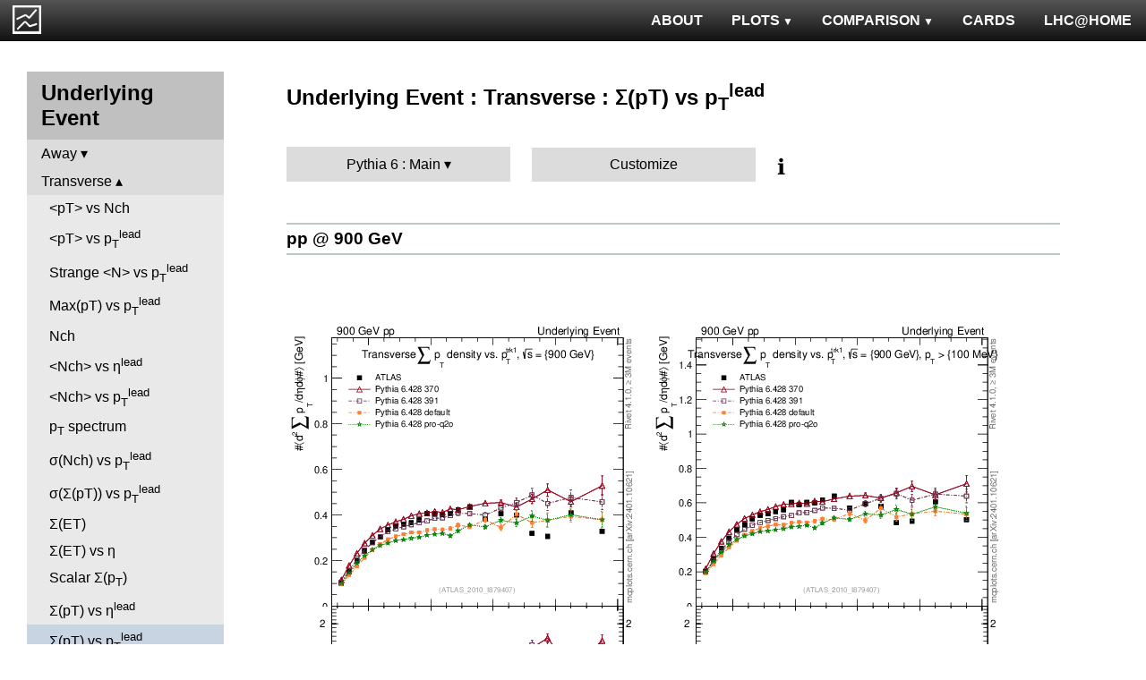

--- FILE ---
content_type: text/html; charset=UTF-8
request_url: http://mcplots-dev.cern.ch/?query=plots,ppppbar,ue,sumpt-vs-pt-trns,Pythia6.Main,sherpa~1.4.3--1madgraph5amc~2.4.3.atlas
body_size: 4638
content:
<!DOCTYPE html>
<html lang="en">

<head>
  <title>MCPLOTS</title>
  <link rel="shortcut icon" href="img/logo.png"/>
  <link rel="stylesheet" href="style.css">
  <script async src="mcplots.js"></script>
  <meta charset="utf-8">
  <meta name="viewport" content="width=device-width, initial-scale=1">
  <meta name="description" content="Online repository of distributions comparing High Energy Physics event generators to experimental data.">
</head>

<body>


<!-- Top navigation -->
<nav>
<ul>
  <li>
    <a href="https://lhcathome.web.cern.ch/projects/test4theory">LHC@HOME</a>
  </li>
  <li>
    <a href="?query=steering">CARDS</a>
  </li>
  <li class="dropdown">
    <a href="?query=allvalidations" class="dropbtn">COMPARISON<span class="triangle-down"> </span></a>
    <div class="dropdown-content">
      <a href="?query=validgen">Tunes</a>
      <a href="?query=valid">Generators</a>
    </div>
  </li>
  <li class="dropdown">
    <a href="?query=allplots,,,,Pythia6.Main,sherpa~1.4.3--1madgraph5amc~2.4.3.atlas" class="dropbtn">PLOTS<span class="triangle-down"> </span></a>
    <!-- <a href="?query=allplots" class="dropbtn">PLOTS</a>-->
    <div class="dropdown-content">
    <a href="?query=plots,,4l,,Pythia6.Main,sherpa~1.4.3--1madgraph5amc~2.4.3.atlas">4-lepton</a>
<a href="?query=plots,,bbbar,,Pythia6.Main,sherpa~1.4.3--1madgraph5amc~2.4.3.atlas">b<span style="text-decoration: overline">b</span></a>
<a href="?query=plots,,elastic,,Pythia6.Main,sherpa~1.4.3--1madgraph5amc~2.4.3.atlas">Elastic</a>
<a href="?query=plots,,heavyion-mb,,Pythia6.Main,sherpa~1.4.3--1madgraph5amc~2.4.3.atlas">Heavy Ion : minbias</a>
<a href="?query=plots,,jets,,Pythia6.Main,sherpa~1.4.3--1madgraph5amc~2.4.3.atlas">Jets</a>
<a href="?query=plots,,mb-inelastic,,Pythia6.Main,sherpa~1.4.3--1madgraph5amc~2.4.3.atlas">Soft QCD (inelastic)</a>
<a href="?query=plots,,mb-nsd,,Pythia6.Main,sherpa~1.4.3--1madgraph5amc~2.4.3.atlas">Soft QCD (nsd only)</a>
<a href="?query=plots,,softqcdall,,Pythia6.Main,sherpa~1.4.3--1madgraph5amc~2.4.3.atlas">Total &sigma;</a>
<a href="?query=plots,,t-tchan,,Pythia6.Main,sherpa~1.4.3--1madgraph5amc~2.4.3.atlas">Top (t-channel)</a>
<a href="?query=plots,,top,,Pythia6.Main,sherpa~1.4.3--1madgraph5amc~2.4.3.atlas">Top (all)</a>
<a href="?query=plots,,top-mc,,Pythia6.Main,sherpa~1.4.3--1madgraph5amc~2.4.3.atlas">Top (parton level)</a>
<a href="?query=plots,,ttbar,,Pythia6.Main,sherpa~1.4.3--1madgraph5amc~2.4.3.atlas">Top (t<span style="text-decoration: overline">t</span>)</a>
<a href="?query=plots,,ue,,Pythia6.Main,sherpa~1.4.3--1madgraph5amc~2.4.3.atlas">Underlying Event</a>
<a href="?query=plots,,w1j,,Pythia6.Main,sherpa~1.4.3--1madgraph5amc~2.4.3.atlas">W+Jet</a>
<a href="?query=plots,,winclusive,,Pythia6.Main,sherpa~1.4.3--1madgraph5amc~2.4.3.atlas">W</a>
<a href="?query=plots,,ww,,Pythia6.Main,sherpa~1.4.3--1madgraph5amc~2.4.3.atlas">WW</a>
<a href="?query=plots,,z1j,,Pythia6.Main,sherpa~1.4.3--1madgraph5amc~2.4.3.atlas">Z+Jet</a>
<a href="?query=plots,,zhad,,Pythia6.Main,sherpa~1.4.3--1madgraph5amc~2.4.3.atlas">ee : &gamma;*/Z (hadronic)</a>
<a href="?query=plots,,zinclusive,,Pythia6.Main,sherpa~1.4.3--1madgraph5amc~2.4.3.atlas">Z (Drell-Yan)</a>
    </div>
  </li>
  <li>
    <a href="?query=about&info=about">ABOUT</a>
  </li>
  <li id="logo">
    <a href="/"><img alt="mcplots logo" src="figs1/logo1.png"></a>
  </li>
</ul>
</nav>

<div class="leftside">
<div class="sidenav">
<h2>Underlying Event</h2>
<div>
<input  type="checkbox" id="Away">
<label for="Away">Away</label>
<ul>
<li><a  href="?query=plots,,ue,avgpt-vs-nch-away,Pythia6.Main,sherpa~1.4.3--1madgraph5amc~2.4.3.atlas">&lt;pT&gt; vs Nch</a></li>
<li><a  href="?query=plots,,ue,avgpt-vs-pt-away,Pythia6.Main,sherpa~1.4.3--1madgraph5amc~2.4.3.atlas">&lt;pT&gt; vs p<sub>T</sub><sup>lead</sup></a></li>
<li><a  href="?query=plots,,ue,nch-vs-pt-away,Pythia6.Main,sherpa~1.4.3--1madgraph5amc~2.4.3.atlas">&lt;Nch&gt; vs p<sub>T</sub><sup>lead</sup></a></li>
<li><a  href="?query=plots,,ue,sumpt-vs-pt-away,Pythia6.Main,sherpa~1.4.3--1madgraph5amc~2.4.3.atlas">&Sigma;(pT) vs p<sub>T</sub><sup>lead</sup></a></li>
</ul>
</div>
<div>
<input checked type="checkbox" id="Transverse">
<label for="Transverse">Transverse</label>
<ul>
<li><a  href="?query=plots,,ue,avgpt-vs-nch-trns,Pythia6.Main,sherpa~1.4.3--1madgraph5amc~2.4.3.atlas">&lt;pT&gt; vs Nch</a></li>
<li><a  href="?query=plots,,ue,avgpt-vs-pt-trns,Pythia6.Main,sherpa~1.4.3--1madgraph5amc~2.4.3.atlas">&lt;pT&gt; vs p<sub>T</sub><sup>lead</sup></a></li>
<li><a  href="?query=plots,,ue,identified-vs-pt-trns,Pythia6.Main,sherpa~1.4.3--1madgraph5amc~2.4.3.atlas">Strange &lt;N&gt; vs p<sub>T</sub><sup>lead</sup></a></li>
<li><a  href="?query=plots,,ue,maxpt-vs-pt-trns,Pythia6.Main,sherpa~1.4.3--1madgraph5amc~2.4.3.atlas">Max(pT) vs p<sub>T</sub><sup>lead</sup></a></li>
<li><a  href="?query=plots,,ue,nch,Pythia6.Main,sherpa~1.4.3--1madgraph5amc~2.4.3.atlas">Nch</a></li>
<li><a  href="?query=plots,,ue,nch-vs-eta-trns,Pythia6.Main,sherpa~1.4.3--1madgraph5amc~2.4.3.atlas">&lt;Nch&gt; vs &eta;<sup>lead</sup></a></li>
<li><a  href="?query=plots,,ue,nch-vs-pt-trns,Pythia6.Main,sherpa~1.4.3--1madgraph5amc~2.4.3.atlas">&lt;Nch&gt; vs p<sub>T</sub><sup>lead</sup></a></li>
<li><a  href="?query=plots,,ue,pt-trns,Pythia6.Main,sherpa~1.4.3--1madgraph5amc~2.4.3.atlas">p<sub>T</sub> spectrum</a></li>
<li><a  href="?query=plots,,ue,stddev-nch-vs-pt-trns,Pythia6.Main,sherpa~1.4.3--1madgraph5amc~2.4.3.atlas">&sigma;(Nch) vs p<sub>T</sub><sup>lead</sup></a></li>
<li><a  href="?query=plots,,ue,stddev-sumpt-vs-pt-trns,Pythia6.Main,sherpa~1.4.3--1madgraph5amc~2.4.3.atlas">&sigma;(&Sigma;(pT)) vs p<sub>T</sub><sup>lead</sup></a></li>
<li><a  href="?query=plots,,ue,sumEt-trns,Pythia6.Main,sherpa~1.4.3--1madgraph5amc~2.4.3.atlas">&Sigma;(ET)</a></li>
<li><a  href="?query=plots,,ue,sumEt-vs-eta-trns,Pythia6.Main,sherpa~1.4.3--1madgraph5amc~2.4.3.atlas">&Sigma;(ET) vs &eta;</a></li>
<li><a  href="?query=plots,,ue,sumpt,Pythia6.Main,sherpa~1.4.3--1madgraph5amc~2.4.3.atlas">Scalar &Sigma;(p<sub>T</sub>)</a></li>
<li><a  href="?query=plots,,ue,sumpt-vs-eta-trns,Pythia6.Main,sherpa~1.4.3--1madgraph5amc~2.4.3.atlas">&Sigma;(pT) vs &eta;<sup>lead</sup></a></li>
<li><a class="active" href="?query=plots,,ue,sumpt-vs-pt-trns,Pythia6.Main,sherpa~1.4.3--1madgraph5amc~2.4.3.atlas">&Sigma;(pT) vs p<sub>T</sub><sup>lead</sup></a></li>
<li><a  href="?query=plots,,ue,sumpt-vs-pt-trns.identified,Pythia6.Main,sherpa~1.4.3--1madgraph5amc~2.4.3.atlas">Strange &Sigma;(pT) vs p<sub>T</sub><sup>lead</sup></a></li>
</ul>
</div>
<div>
<input  type="checkbox" id="TransMAX">
<label for="TransMAX">TransMAX</label>
<ul>
<li><a  href="?query=plots,,ue,avgpt-vs-nch-trnsMax,Pythia6.Main,sherpa~1.4.3--1madgraph5amc~2.4.3.atlas">&lt;pT&gt; vs Nch</a></li>
<li><a  href="?query=plots,,ue,avgpt-vs-pt-trnsMax,Pythia6.Main,sherpa~1.4.3--1madgraph5amc~2.4.3.atlas">&lt;pT&gt; vs p<sub>T</sub><sup>lead</sup></a></li>
<li><a  href="?query=plots,,ue,nch-vs-pt-trnsMax,Pythia6.Main,sherpa~1.4.3--1madgraph5amc~2.4.3.atlas">&lt;Nch&gt; vs p<sub>T</sub><sup>lead</sup></a></li>
<li><a  href="?query=plots,,ue,sumpt-vs-pt-trnsMax,Pythia6.Main,sherpa~1.4.3--1madgraph5amc~2.4.3.atlas">&Sigma;(pT) vs p<sub>T</sub><sup>lead</sup></a></li>
</ul>
</div>
<div>
<input  type="checkbox" id="TransMIN">
<label for="TransMIN">TransMIN</label>
<ul>
<li><a  href="?query=plots,,ue,avgpt-vs-nch-trnsMin,Pythia6.Main,sherpa~1.4.3--1madgraph5amc~2.4.3.atlas">&lt;pT&gt; vs Nch</a></li>
<li><a  href="?query=plots,,ue,avgpt-vs-pt-trnsMin,Pythia6.Main,sherpa~1.4.3--1madgraph5amc~2.4.3.atlas">&lt;pT&gt; vs p<sub>T</sub><sup>lead</sup></a></li>
<li><a  href="?query=plots,,ue,nch-vs-pt-trnsMin,Pythia6.Main,sherpa~1.4.3--1madgraph5amc~2.4.3.atlas">&lt;Nch&gt; vs p<sub>T</sub><sup>lead</sup></a></li>
<li><a  href="?query=plots,,ue,sumpt-vs-pt-trnsMin,Pythia6.Main,sherpa~1.4.3--1madgraph5amc~2.4.3.atlas">&Sigma;(pT) vs p<sub>T</sub><sup>lead</sup></a></li>
</ul>
</div>
<div>
<input  type="checkbox" id="Toward">
<label for="Toward">Toward</label>
<ul>
<li><a  href="?query=plots,,ue,avgpt-vs-nch-twrd,Pythia6.Main,sherpa~1.4.3--1madgraph5amc~2.4.3.atlas">&lt;pT&gt; vs Nch</a></li>
<li><a  href="?query=plots,,ue,avgpt-vs-pt-twrd,Pythia6.Main,sherpa~1.4.3--1madgraph5amc~2.4.3.atlas">&lt;pT&gt; vs p<sub>T</sub><sup>lead</sup></a></li>
<li><a  href="?query=plots,,ue,nch-vs-pt-twrd,Pythia6.Main,sherpa~1.4.3--1madgraph5amc~2.4.3.atlas">&lt;Nch&gt; vs p<sub>T</sub><sup>lead</sup></a></li>
<li><a  href="?query=plots,,ue,sumpt-vs-pt-twrd,Pythia6.Main,sherpa~1.4.3--1madgraph5amc~2.4.3.atlas">&Sigma;(pT) vs p<sub>T</sub><sup>lead</sup></a></li>
</ul>
</div>
<div>
<input  type="checkbox" id="&Delta;&phi; distributions">
<label for="&Delta;&phi; distributions">&Delta;&phi; distributions</label>
<ul>
<li><a  href="?query=plots,,ue,nch-vs-dphi,Pythia6.Main,sherpa~1.4.3--1madgraph5amc~2.4.3.atlas">&lt;Nch&gt; vs &Delta;&phi;</a></li>
<li><a  href="?query=plots,,ue,pt-vs-dphi,Pythia6.Main,sherpa~1.4.3--1madgraph5amc~2.4.3.atlas">&lt;pT&gt; vs &Delta;&phi;</a></li>
<li><a  href="?query=plots,,ue,sumpt-vs-dphi,Pythia6.Main,sherpa~1.4.3--1madgraph5amc~2.4.3.atlas">&Sigma;(pT) vs &Delta;&phi;</a></li>
</ul>
</div>
<div>
<input  type="checkbox" id="TransAVE">
<label for="TransAVE">TransAVE</label>
<ul>
<li><a  href="?query=plots,,ue,nch-vs-pt-trnsAve,Pythia6.Main,sherpa~1.4.3--1madgraph5amc~2.4.3.atlas">&lt;Nch&gt; vs p<sub>T</sub><sup>lead</sup></a></li>
<li><a  href="?query=plots,,ue,sumpt-vs-pt-trnsAve,Pythia6.Main,sherpa~1.4.3--1madgraph5amc~2.4.3.atlas">&Sigma;(pT) vs p<sub>T</sub><sup>lead</sup></a></li>
</ul>
</div>
<a  href="?query=plots,,ue,nch-vs-pt-trnsDif,Pythia6.Main,sherpa~1.4.3--1madgraph5amc~2.4.3.atlas">nch-vs-pt-trnsDif</a>
<a  href="?query=plots,,ue,pt,Pythia6.Main,sherpa~1.4.3--1madgraph5amc~2.4.3.atlas">p<sub>T</sub><sup>lead</sup></a>
<a  href="?query=plots,,ue,sumpt-vs-pt-trnsDif,Pythia6.Main,sherpa~1.4.3--1madgraph5amc~2.4.3.atlas">sumpt-vs-pt-trnsDif</a>
<div>
<input  type="checkbox" id="TransDIF">
<label for="TransDIF">TransDIF</label>
<ul>
<li><a  href="?query=plots,,ue,nch-vs-pt-trnsDiff,Pythia6.Main,sherpa~1.4.3--1madgraph5amc~2.4.3.atlas">&lt;Nch&gt; vs p<sub>T</sub><sup>lead</sup></a></li>
<li><a  href="?query=plots,,ue,sumpt-vs-pt-trnsDiff,Pythia6.Main,sherpa~1.4.3--1madgraph5amc~2.4.3.atlas">&Sigma;(pT) vs p<sub>T</sub><sup>lead</sup></a></li>
</ul>
</div>
</div>
</div>

<div class="rightpage">
<h2 class="d2">Underlying Event : Transverse : &Sigma;(pT) vs p<sub>T</sub><sup>lead</sup></h2>

<div class="settings">
<ul class="gendropdown">
<li><a class="anbutton">Pythia 6 : Main</a>
<ul>
  <li><a class="genmenu" >General-Purpose MCs</a>
<ul>
  <li><a href="?query=plots,,ue,sumpt-vs-pt-trns,General-PurposeMCs.Main,sherpa~1.4.3--1madgraph5amc~2.4.3.atlas" >Main</a></li>
  <li><a href="?query=plots,,ue,sumpt-vs-pt-trns,General-PurposeMCs.HerwigvsPythia,sherpa~1.4.3--1madgraph5amc~2.4.3.atlas" >Herwig vs Pythia</a></li>
  <li><a href="?query=plots,,ue,sumpt-vs-pt-trns,General-PurposeMCs.Pythia6vs8,sherpa~1.4.3--1madgraph5amc~2.4.3.atlas" >Pythia 6 vs 8</a></li>
  <li><a href="?query=plots,,ue,sumpt-vs-pt-trns,General-PurposeMCs.AllCppGenerators,sherpa~1.4.3--1madgraph5amc~2.4.3.atlas" >All C++ Generators</a></li>
</ul>
</li>
  <li><a class="genmenu" >Soft-Inclusive MCs</a>
<ul>
  <li><a href="?query=plots,,ue,sumpt-vs-pt-trns,Soft-InclusiveMCs.Min-BiasTunes,sherpa~1.4.3--1madgraph5amc~2.4.3.atlas" >Min-Bias Tunes</a></li>
  <li><a href="?query=plots,,ue,sumpt-vs-pt-trns,Soft-InclusiveMCs.UETunes,sherpa~1.4.3--1madgraph5amc~2.4.3.atlas" >UE Tunes</a></li>
  <li><a href="?query=plots,,ue,sumpt-vs-pt-trns,Soft-InclusiveMCs.EPOSvsPythia,sherpa~1.4.3--1madgraph5amc~2.4.3.atlas" >EPOS vs Pythia</a></li>
  <li><a href="?query=plots,,ue,sumpt-vs-pt-trns,Soft-InclusiveMCs.Pythia8,sherpa~1.4.3--1madgraph5amc~2.4.3.atlas" >Pythia 8</a></li>
</ul>
</li>
  <li><a class="genmenu" >Matched/Merged MCs</a>
<ul>
  <li><a href="?query=plots,,ue,sumpt-vs-pt-trns,MatchedMergedMCs.Main,sherpa~1.4.3--1madgraph5amc~2.4.3.atlas" >Main</a></li>
  <li><a href="?query=plots,,ue,sumpt-vs-pt-trns,MatchedMergedMCs.vsGPMCs,sherpa~1.4.3--1madgraph5amc~2.4.3.atlas" >vs GPMCs</a></li>
  <li><a href="?query=plots,,ue,sumpt-vs-pt-trns,MatchedMergedMCs.Powheg-Box,sherpa~1.4.3--1madgraph5amc~2.4.3.atlas" >Powheg-Box</a></li>
</ul>
</li>
  <li><a class="genmenu" >Herwig</a>
<ul>
  <li><a href="?query=plots,,ue,sumpt-vs-pt-trns,Herwig.Main,sherpa~1.4.3--1madgraph5amc~2.4.3.atlas" >Main</a></li>
  <li><a href="?query=plots,,ue,sumpt-vs-pt-trns,Herwig.Herwigpp,sherpa~1.4.3--1madgraph5amc~2.4.3.atlas" >Herwig++</a></li>
  <li><a href="?query=plots,,ue,sumpt-vs-pt-trns,Herwig.Powheg,sherpa~1.4.3--1madgraph5amc~2.4.3.atlas" >Powheg</a></li>
  <li><a href="?query=plots,,ue,sumpt-vs-pt-trns,Herwig.Herwig7vsPythia,sherpa~1.4.3--1madgraph5amc~2.4.3.atlas" >Herwig7 vs Pythia</a></li>
  <li><a href="?query=plots,,ue,sumpt-vs-pt-trns,Herwig.Herwig7vsSherpa,sherpa~1.4.3--1madgraph5amc~2.4.3.atlas" >Herwig7 vs Sherpa</a></li>
</ul>
</li>
  <li><a class="genmenu" >Pythia 8</a>
<ul>
  <li><a href="?query=plots,,ue,sumpt-vs-pt-trns,Pythia8.Main,sherpa~1.4.3--1madgraph5amc~2.4.3.atlas" >Main</a></li>
  <li><a href="?query=plots,,ue,sumpt-vs-pt-trns,Pythia8.A14,sherpa~1.4.3--1madgraph5amc~2.4.3.atlas" >A14</a></li>
  <li><a href="?query=plots,,ue,sumpt-vs-pt-trns,Pythia8.AU2-PDFs,sherpa~1.4.3--1madgraph5amc~2.4.3.atlas" >AU2-PDFs</a></li>
  <li><a href="?query=plots,,ue,sumpt-vs-pt-trns,Pythia8.Diffraction,sherpa~1.4.3--1madgraph5amc~2.4.3.atlas" >Diffraction</a></li>
  <li><a href="?query=plots,,ue,sumpt-vs-pt-trns,Pythia8.LEP,sherpa~1.4.3--1madgraph5amc~2.4.3.atlas" >LEP</a></li>
  <li><a href="?query=plots,,ue,sumpt-vs-pt-trns,Pythia8.RadVariations,sherpa~1.4.3--1madgraph5amc~2.4.3.atlas" >Rad Variations</a></li>
  <li><a href="?query=plots,,ue,sumpt-vs-pt-trns,Pythia8.NoCR,sherpa~1.4.3--1madgraph5amc~2.4.3.atlas" >No CR</a></li>
  <li><a href="?query=plots,,ue,sumpt-vs-pt-trns,Pythia8.4Cx,sherpa~1.4.3--1madgraph5amc~2.4.3.atlas" >4Cx</a></li>
  <li><a href="?query=plots,,ue,sumpt-vs-pt-trns,Pythia8.Tevatron,sherpa~1.4.3--1madgraph5amc~2.4.3.atlas" >Tevatron</a></li>
  <li><a href="?query=plots,,ue,sumpt-vs-pt-trns,Pythia8.Py8vsPy6,sherpa~1.4.3--1madgraph5amc~2.4.3.atlas" >Py8 vs Py6</a></li>
  <li><a href="?query=plots,,ue,sumpt-vs-pt-trns,Pythia8.Py8vsHerwig,sherpa~1.4.3--1madgraph5amc~2.4.3.atlas" >Py8 vs Herwig</a></li>
  <li><a href="?query=plots,,ue,sumpt-vs-pt-trns,Pythia8.Py8vsSherpa,sherpa~1.4.3--1madgraph5amc~2.4.3.atlas" >Py8 vs Sherpa</a></li>
</ul>
</li>
  <li><a class="genmenu" >Pythia 6</a>
<ul>
  <li><a href="?query=plots,,ue,sumpt-vs-pt-trns,Pythia6.Main,sherpa~1.4.3--1madgraph5amc~2.4.3.atlas"  class="selected">Main</a></li>
  <li><a href="?query=plots,,ue,sumpt-vs-pt-trns,Pythia6.Py6vsPy8,sherpa~1.4.3--1madgraph5amc~2.4.3.atlas" >Py6 vs Py8</a></li>
  <li><a href="?query=plots,,ue,sumpt-vs-pt-trns,Pythia6.P12-RadFrag,sherpa~1.4.3--1madgraph5amc~2.4.3.atlas" >P12-RadFrag</a></li>
  <li><a href="?query=plots,,ue,sumpt-vs-pt-trns,Pythia6.P12-MpiCR,sherpa~1.4.3--1madgraph5amc~2.4.3.atlas" >P12-MpiCR</a></li>
  <li><a href="?query=plots,,ue,sumpt-vs-pt-trns,Pythia6.AMBT2vsZ2,sherpa~1.4.3--1madgraph5amc~2.4.3.atlas" >AMBT2 vs Z2</a></li>
  <li><a href="?query=plots,,ue,sumpt-vs-pt-trns,Pythia6.AUET2B-PDFs,sherpa~1.4.3--1madgraph5amc~2.4.3.atlas" >AUET2B-PDFs</a></li>
  <li><a href="?query=plots,,ue,sumpt-vs-pt-trns,Pythia6.P12-PDFs,sherpa~1.4.3--1madgraph5amc~2.4.3.atlas" >P12-PDFs</a></li>
  <li><a href="?query=plots,,ue,sumpt-vs-pt-trns,Pythia6.CTEQ6vsLOx,sherpa~1.4.3--1madgraph5amc~2.4.3.atlas" >CTEQ6 vs LO*</a></li>
  <li><a href="?query=plots,,ue,sumpt-vs-pt-trns,Pythia6.IBKLOPDFs,sherpa~1.4.3--1madgraph5amc~2.4.3.atlas" >IBK LOPDFs</a></li>
  <li><a href="?query=plots,,ue,sumpt-vs-pt-trns,Pythia6.IBKNLOPDFs,sherpa~1.4.3--1madgraph5amc~2.4.3.atlas" >IBK NLOPDFs</a></li>
  <li><a href="?query=plots,,ue,sumpt-vs-pt-trns,Pythia6.PerugiaHistory,sherpa~1.4.3--1madgraph5amc~2.4.3.atlas" >Perugia History</a></li>
  <li><a href="?query=plots,,ue,sumpt-vs-pt-trns,Pythia6.P11-All,sherpa~1.4.3--1madgraph5amc~2.4.3.atlas" >P11-All</a></li>
  <li><a href="?query=plots,,ue,sumpt-vs-pt-trns,Pythia6.LHCtunes,sherpa~1.4.3--1madgraph5amc~2.4.3.atlas" >LHC tunes</a></li>
  <li><a href="?query=plots,,ue,sumpt-vs-pt-trns,Pythia6.Tevatron,sherpa~1.4.3--1madgraph5amc~2.4.3.atlas" >Tevatron</a></li>
  <li><a href="?query=plots,,ue,sumpt-vs-pt-trns,Pythia6.OldvsP12,sherpa~1.4.3--1madgraph5amc~2.4.3.atlas" >Old vs P12</a></li>
</ul>
</li>
  <li><a class="genmenu" >Sherpa</a>
<ul>
  <li><a href="?query=plots,,ue,sumpt-vs-pt-trns,Sherpa.Main,sherpa~1.4.3--1madgraph5amc~2.4.3.atlas" >Main</a></li>
  <li><a href="?query=plots,,ue,sumpt-vs-pt-trns,Sherpa.MatchingMerging,sherpa~1.4.3--1madgraph5amc~2.4.3.atlas" >Matching/Merging</a></li>
</ul>
</li>
</ul>
</li>
</ul>

<div class="gendropdown">
  <a href="?query=plots,,ue,sumpt-vs-pt-trns,Custom,sherpa~1.4.3--1madgraph5amc~2.4.3.atlas">Customize</a>
</div>

<div class="tooltip">
&#8505;&#65039;<span class="tooltiptext">Choose generators/versions/tunes to plot : either from a pre-defined preset (left button) or from all available MCs (right button)</span>
</div>

</div>

<div class="espaceur" id="pp900"></div>
<h3 class="d3 beam"><span><a href="#pp900">pp @ 900 GeV</a></span></h3>
<div>

<div class="plot" id="pp900ATLAS_2010_I879407-d03-x01-y01">
<div><a href="cache/plots/pp-900-ue-sumpt-vs-pt-trns-ATLAS_2010_I879407-d03-x01-y01-66e815ec0e2192e7aafca85d16764d7a.png"><img src="cache/plots/pp-900-ue-sumpt-vs-pt-trns-ATLAS_2010_I879407-d03-x01-y01-66e815ec0e2192e7aafca85d16764d7a.small.png" alt="Plot of sumpt-vs-pt-trns in 900 GeV pp collisions"></a></div>
<div class="details">
<input type="checkbox" id="cache/plots/pp-900-ue-sumpt-vs-pt-trns-ATLAS_2010_I879407-d03-x01-y01-66e815ec0e2192e7aafca85d16764d7a">
<label for="cache/plots/pp-900-ue-sumpt-vs-pt-trns-ATLAS_2010_I879407-d03-x01-y01-66e815ec0e2192e7aafca85d16764d7a">details</label>
<ul>
<li>Download as: 
 <a href="cache/plots/pp-900-ue-sumpt-vs-pt-trns-ATLAS_2010_I879407-d03-x01-y01-66e815ec0e2192e7aafca85d16764d7a.pdf">.pdf</a>
 <a href="cache/plots/pp-900-ue-sumpt-vs-pt-trns-ATLAS_2010_I879407-d03-x01-y01-66e815ec0e2192e7aafca85d16764d7a.eps">.eps</a>
 <a href="cache/plots/pp-900-ue-sumpt-vs-pt-trns-ATLAS_2010_I879407-d03-x01-y01-66e815ec0e2192e7aafca85d16764d7a.png">.png</a>
 <a href="cache/plots/pp-900-ue-sumpt-vs-pt-trns-ATLAS_2010_I879407-d03-x01-y01-66e815ec0e2192e7aafca85d16764d7a.script">.script</a>
 <a href="#pp900ATLAS_2010_I879407-d03-x01-y01">#</a>
</li>
<li>Analysis ID: <a href="https://rivet.hepforge.org/analyses/ATLAS_2010_I879407.html">ATLAS_2010_I879407</a>
</li>
<li>Hist ID: <tt>/ATLAS_2010_I879407/d03-x01-y01</tt></li>
<li>ATLAS experiment: <a href="dat/yoda-data/ATLAS_2010_I879407.yoda">data</a> | <a href="http://inspirehep.net/literature/879407">article paper</a> | <a href="https://www.hepdata.net/record/ins879407?table=Table 3">hepdata</a></li>
<li>Pythia 6 (370:P2012): <a href="dat/yoda-mc/pp-900/ue/pythia6-6.428-370/pp_900_ue_-_-_pythia6_6.428_370.yoda">data</a> | <a href="dat/yoda-mc/pp-900/ue/pythia6-6.428-370/pp_900_ue_-_-_pythia6_6.428_370.params">generator card</a></li>
<li>Pythia 6 (391:ICT6L): <a href="dat/yoda-mc/pp-900/ue/pythia6-6.428-391/pp_900_ue_-_-_pythia6_6.428_391.yoda">data</a> | <a href="dat/yoda-mc/pp-900/ue/pythia6-6.428-391/pp_900_ue_-_-_pythia6_6.428_391.params">generator card</a></li>
<li>Pythia 6 (Def): <a href="dat/yoda-mc/pp-900/ue/pythia6-6.428-default/pp_900_ue_-_-_pythia6_6.428_default.yoda">data</a> | <a href="dat/yoda-mc/pp-900/ue/pythia6-6.428-default/pp_900_ue_-_-_pythia6_6.428_default.params">generator card</a></li>
<li>Pythia 6 (129:Pro-Q2O): <a href="dat/yoda-mc/pp-900/ue/pythia6-6.428-pro-q2o/pp_900_ue_-_-_pythia6_6.428_pro-q2o.yoda">data</a> | <a href="dat/yoda-mc/pp-900/ue/pythia6-6.428-pro-q2o/pp_900_ue_-_-_pythia6_6.428_pro-q2o.params">generator card</a></li>
</ul>
</div>
</div>

<div class="plot" id="pp900ATLAS_2010_I879407-d19-x01-y01">
<div><a href="cache/plots/pp-900-ue-sumpt-vs-pt-trns-ATLAS_2010_I879407-d19-x01-y01-ff858ab2d926dfbaed4a571ad259c9a2.png"><img src="cache/plots/pp-900-ue-sumpt-vs-pt-trns-ATLAS_2010_I879407-d19-x01-y01-ff858ab2d926dfbaed4a571ad259c9a2.small.png" alt="Plot of sumpt-vs-pt-trns in 900 GeV pp collisions"></a></div>
<div class="details">
<input type="checkbox" id="cache/plots/pp-900-ue-sumpt-vs-pt-trns-ATLAS_2010_I879407-d19-x01-y01-ff858ab2d926dfbaed4a571ad259c9a2">
<label for="cache/plots/pp-900-ue-sumpt-vs-pt-trns-ATLAS_2010_I879407-d19-x01-y01-ff858ab2d926dfbaed4a571ad259c9a2">details</label>
<ul>
<li>Download as: 
 <a href="cache/plots/pp-900-ue-sumpt-vs-pt-trns-ATLAS_2010_I879407-d19-x01-y01-ff858ab2d926dfbaed4a571ad259c9a2.pdf">.pdf</a>
 <a href="cache/plots/pp-900-ue-sumpt-vs-pt-trns-ATLAS_2010_I879407-d19-x01-y01-ff858ab2d926dfbaed4a571ad259c9a2.eps">.eps</a>
 <a href="cache/plots/pp-900-ue-sumpt-vs-pt-trns-ATLAS_2010_I879407-d19-x01-y01-ff858ab2d926dfbaed4a571ad259c9a2.png">.png</a>
 <a href="cache/plots/pp-900-ue-sumpt-vs-pt-trns-ATLAS_2010_I879407-d19-x01-y01-ff858ab2d926dfbaed4a571ad259c9a2.script">.script</a>
 <a href="#pp900ATLAS_2010_I879407-d19-x01-y01">#</a>
</li>
<li>Analysis ID: <a href="https://rivet.hepforge.org/analyses/ATLAS_2010_I879407.html">ATLAS_2010_I879407</a>
</li>
<li>Hist ID: <tt>/ATLAS_2010_I879407/d19-x01-y01</tt></li>
<li>ATLAS experiment: <a href="dat/yoda-data/ATLAS_2010_I879407.yoda">data</a> | <a href="http://inspirehep.net/literature/879407">article paper</a> | <a href="https://www.hepdata.net/record/ins879407?table=Table 19">hepdata</a></li>
<li>Pythia 6 (370:P2012): <a href="dat/yoda-mc/pp-900/ue/pythia6-6.428-370/pp_900_ue_-_-_pythia6_6.428_370.yoda">data</a> | <a href="dat/yoda-mc/pp-900/ue/pythia6-6.428-370/pp_900_ue_-_-_pythia6_6.428_370.params">generator card</a></li>
<li>Pythia 6 (391:ICT6L): <a href="dat/yoda-mc/pp-900/ue/pythia6-6.428-391/pp_900_ue_-_-_pythia6_6.428_391.yoda">data</a> | <a href="dat/yoda-mc/pp-900/ue/pythia6-6.428-391/pp_900_ue_-_-_pythia6_6.428_391.params">generator card</a></li>
<li>Pythia 6 (Def): <a href="dat/yoda-mc/pp-900/ue/pythia6-6.428-default/pp_900_ue_-_-_pythia6_6.428_default.yoda">data</a> | <a href="dat/yoda-mc/pp-900/ue/pythia6-6.428-default/pp_900_ue_-_-_pythia6_6.428_default.params">generator card</a></li>
<li>Pythia 6 (129:Pro-Q2O): <a href="dat/yoda-mc/pp-900/ue/pythia6-6.428-pro-q2o/pp_900_ue_-_-_pythia6_6.428_pro-q2o.yoda">data</a> | <a href="dat/yoda-mc/pp-900/ue/pythia6-6.428-pro-q2o/pp_900_ue_-_-_pythia6_6.428_pro-q2o.params">generator card</a></li>
</ul>
</div>
</div>

<div class="plot" id="pp900CMS_2011_I916908-d04-x01-y01">
<div><a href="cache/plots/pp-900-ue-sumpt-vs-pt-trns-CMS_2011_I916908-d04-x01-y01-9c20b346e40da3fd8f7ed51bde29a95f.png"><img src="cache/plots/pp-900-ue-sumpt-vs-pt-trns-CMS_2011_I916908-d04-x01-y01-9c20b346e40da3fd8f7ed51bde29a95f.small.png" alt="Plot of sumpt-vs-pt-trns in 900 GeV pp collisions"></a></div>
<div class="details">
<input type="checkbox" id="cache/plots/pp-900-ue-sumpt-vs-pt-trns-CMS_2011_I916908-d04-x01-y01-9c20b346e40da3fd8f7ed51bde29a95f">
<label for="cache/plots/pp-900-ue-sumpt-vs-pt-trns-CMS_2011_I916908-d04-x01-y01-9c20b346e40da3fd8f7ed51bde29a95f">details</label>
<ul>
<li>Download as: 
 <a href="cache/plots/pp-900-ue-sumpt-vs-pt-trns-CMS_2011_I916908-d04-x01-y01-9c20b346e40da3fd8f7ed51bde29a95f.pdf">.pdf</a>
 <a href="cache/plots/pp-900-ue-sumpt-vs-pt-trns-CMS_2011_I916908-d04-x01-y01-9c20b346e40da3fd8f7ed51bde29a95f.eps">.eps</a>
 <a href="cache/plots/pp-900-ue-sumpt-vs-pt-trns-CMS_2011_I916908-d04-x01-y01-9c20b346e40da3fd8f7ed51bde29a95f.png">.png</a>
 <a href="cache/plots/pp-900-ue-sumpt-vs-pt-trns-CMS_2011_I916908-d04-x01-y01-9c20b346e40da3fd8f7ed51bde29a95f.script">.script</a>
 <a href="#pp900CMS_2011_I916908-d04-x01-y01">#</a>
</li>
<li>Analysis ID: <a href="https://rivet.hepforge.org/analyses/CMS_2011_I916908.html">CMS_2011_I916908</a>
</li>
<li>Hist ID: <tt>/CMS_2011_I916908/d04-x01-y01</tt></li>
<li>CMS experiment: <a href="dat/yoda-data/CMS_2011_I916908.yoda">data</a> | <a href="http://inspirehep.net/literature/916908">article paper</a> | <a href="https://www.hepdata.net/record/ins916908?table=Table 4">hepdata</a></li>
<li>Pythia 6 (370:P2012): <a href="dat/yoda-mc/pp-900/ue/pythia6-6.428-370/pp_900_ue_-_-_pythia6_6.428_370.yoda">data</a> | <a href="dat/yoda-mc/pp-900/ue/pythia6-6.428-370/pp_900_ue_-_-_pythia6_6.428_370.params">generator card</a></li>
<li>Pythia 6 (391:ICT6L): <a href="dat/yoda-mc/pp-900/ue/pythia6-6.428-391/pp_900_ue_-_-_pythia6_6.428_391.yoda">data</a> | <a href="dat/yoda-mc/pp-900/ue/pythia6-6.428-391/pp_900_ue_-_-_pythia6_6.428_391.params">generator card</a></li>
<li>Pythia 6 (Def): <a href="dat/yoda-mc/pp-900/ue/pythia6-6.428-default/pp_900_ue_-_-_pythia6_6.428_default.yoda">data</a> | <a href="dat/yoda-mc/pp-900/ue/pythia6-6.428-default/pp_900_ue_-_-_pythia6_6.428_default.params">generator card</a></li>
<li>Pythia 6 (129:Pro-Q2O): <a href="dat/yoda-mc/pp-900/ue/pythia6-6.428-pro-q2o/pp_900_ue_-_-_pythia6_6.428_pro-q2o.yoda">data</a> | <a href="dat/yoda-mc/pp-900/ue/pythia6-6.428-pro-q2o/pp_900_ue_-_-_pythia6_6.428_pro-q2o.params">generator card</a></li>
</ul>
</div>
</div>

</div>

<div class="espaceur" id="pp7000"></div>
<h3 class="d3 beam"><span><a href="#pp7000">pp @ 7000 GeV</a></span></h3>
<div>

<div class="plot" id="pp7000ATLAS_2010_I879407-d04-x01-y01">
<div><a href="cache/plots/pp-7000-ue-sumpt-vs-pt-trns-ATLAS_2010_I879407-d04-x01-y01-6748d2a3c24bb903d9b85c3f055492b7.png"><img src="cache/plots/pp-7000-ue-sumpt-vs-pt-trns-ATLAS_2010_I879407-d04-x01-y01-6748d2a3c24bb903d9b85c3f055492b7.small.png" alt="Plot of sumpt-vs-pt-trns in 7000 GeV pp collisions"></a></div>
<div class="details">
<input type="checkbox" id="cache/plots/pp-7000-ue-sumpt-vs-pt-trns-ATLAS_2010_I879407-d04-x01-y01-6748d2a3c24bb903d9b85c3f055492b7">
<label for="cache/plots/pp-7000-ue-sumpt-vs-pt-trns-ATLAS_2010_I879407-d04-x01-y01-6748d2a3c24bb903d9b85c3f055492b7">details</label>
<ul>
<li>Download as: 
 <a href="cache/plots/pp-7000-ue-sumpt-vs-pt-trns-ATLAS_2010_I879407-d04-x01-y01-6748d2a3c24bb903d9b85c3f055492b7.pdf">.pdf</a>
 <a href="cache/plots/pp-7000-ue-sumpt-vs-pt-trns-ATLAS_2010_I879407-d04-x01-y01-6748d2a3c24bb903d9b85c3f055492b7.eps">.eps</a>
 <a href="cache/plots/pp-7000-ue-sumpt-vs-pt-trns-ATLAS_2010_I879407-d04-x01-y01-6748d2a3c24bb903d9b85c3f055492b7.png">.png</a>
 <a href="cache/plots/pp-7000-ue-sumpt-vs-pt-trns-ATLAS_2010_I879407-d04-x01-y01-6748d2a3c24bb903d9b85c3f055492b7.script">.script</a>
 <a href="#pp7000ATLAS_2010_I879407-d04-x01-y01">#</a>
</li>
<li>Analysis ID: <a href="https://rivet.hepforge.org/analyses/ATLAS_2010_I879407.html">ATLAS_2010_I879407</a>
</li>
<li>Hist ID: <tt>/ATLAS_2010_I879407/d04-x01-y01</tt></li>
<li>ATLAS experiment: <a href="dat/yoda-data/ATLAS_2010_I879407.yoda">data</a> | <a href="http://inspirehep.net/literature/879407">article paper</a> | <a href="https://www.hepdata.net/record/ins879407?table=Table 4">hepdata</a></li>
<li>Pythia 6 (370:P2012): <a href="dat/yoda-mc/pp-7000/ue/pythia6-6.428-370/pp_7000_ue_-_-_pythia6_6.428_370.yoda">data</a> | <a href="dat/yoda-mc/pp-7000/ue/pythia6-6.428-370/pp_7000_ue_-_-_pythia6_6.428_370.params">generator card</a></li>
<li>Pythia 6 (391:ICT6L): <a href="dat/yoda-mc/pp-7000/ue/pythia6-6.428-391/pp_7000_ue_-_-_pythia6_6.428_391.yoda">data</a> | <a href="dat/yoda-mc/pp-7000/ue/pythia6-6.428-391/pp_7000_ue_-_-_pythia6_6.428_391.params">generator card</a></li>
<li>Pythia 6 (Def): <a href="dat/yoda-mc/pp-7000/ue/pythia6-6.428-default/pp_7000_ue_-_-_pythia6_6.428_default.yoda">data</a> | <a href="dat/yoda-mc/pp-7000/ue/pythia6-6.428-default/pp_7000_ue_-_-_pythia6_6.428_default.params">generator card</a></li>
<li>Pythia 6 (129:Pro-Q2O): <a href="dat/yoda-mc/pp-7000/ue/pythia6-6.428-pro-q2o/pp_7000_ue_-_-_pythia6_6.428_pro-q2o.yoda">data</a> | <a href="dat/yoda-mc/pp-7000/ue/pythia6-6.428-pro-q2o/pp_7000_ue_-_-_pythia6_6.428_pro-q2o.params">generator card</a></li>
</ul>
</div>
</div>

<div class="plot" id="pp7000ATLAS_2010_I879407-d20-x01-y01">
<div><a href="cache/plots/pp-7000-ue-sumpt-vs-pt-trns-ATLAS_2010_I879407-d20-x01-y01-c2c938ee4dd26f6390a9dab7830fc8b0.png"><img src="cache/plots/pp-7000-ue-sumpt-vs-pt-trns-ATLAS_2010_I879407-d20-x01-y01-c2c938ee4dd26f6390a9dab7830fc8b0.small.png" alt="Plot of sumpt-vs-pt-trns in 7000 GeV pp collisions"></a></div>
<div class="details">
<input type="checkbox" id="cache/plots/pp-7000-ue-sumpt-vs-pt-trns-ATLAS_2010_I879407-d20-x01-y01-c2c938ee4dd26f6390a9dab7830fc8b0">
<label for="cache/plots/pp-7000-ue-sumpt-vs-pt-trns-ATLAS_2010_I879407-d20-x01-y01-c2c938ee4dd26f6390a9dab7830fc8b0">details</label>
<ul>
<li>Download as: 
 <a href="cache/plots/pp-7000-ue-sumpt-vs-pt-trns-ATLAS_2010_I879407-d20-x01-y01-c2c938ee4dd26f6390a9dab7830fc8b0.pdf">.pdf</a>
 <a href="cache/plots/pp-7000-ue-sumpt-vs-pt-trns-ATLAS_2010_I879407-d20-x01-y01-c2c938ee4dd26f6390a9dab7830fc8b0.eps">.eps</a>
 <a href="cache/plots/pp-7000-ue-sumpt-vs-pt-trns-ATLAS_2010_I879407-d20-x01-y01-c2c938ee4dd26f6390a9dab7830fc8b0.png">.png</a>
 <a href="cache/plots/pp-7000-ue-sumpt-vs-pt-trns-ATLAS_2010_I879407-d20-x01-y01-c2c938ee4dd26f6390a9dab7830fc8b0.script">.script</a>
 <a href="#pp7000ATLAS_2010_I879407-d20-x01-y01">#</a>
</li>
<li>Analysis ID: <a href="https://rivet.hepforge.org/analyses/ATLAS_2010_I879407.html">ATLAS_2010_I879407</a>
</li>
<li>Hist ID: <tt>/ATLAS_2010_I879407/d20-x01-y01</tt></li>
<li>ATLAS experiment: <a href="dat/yoda-data/ATLAS_2010_I879407.yoda">data</a> | <a href="http://inspirehep.net/literature/879407">article paper</a> | <a href="https://www.hepdata.net/record/ins879407?table=Table 20">hepdata</a></li>
<li>Pythia 6 (370:P2012): <a href="dat/yoda-mc/pp-7000/ue/pythia6-6.428-370/pp_7000_ue_-_-_pythia6_6.428_370.yoda">data</a> | <a href="dat/yoda-mc/pp-7000/ue/pythia6-6.428-370/pp_7000_ue_-_-_pythia6_6.428_370.params">generator card</a></li>
<li>Pythia 6 (391:ICT6L): <a href="dat/yoda-mc/pp-7000/ue/pythia6-6.428-391/pp_7000_ue_-_-_pythia6_6.428_391.yoda">data</a> | <a href="dat/yoda-mc/pp-7000/ue/pythia6-6.428-391/pp_7000_ue_-_-_pythia6_6.428_391.params">generator card</a></li>
<li>Pythia 6 (Def): <a href="dat/yoda-mc/pp-7000/ue/pythia6-6.428-default/pp_7000_ue_-_-_pythia6_6.428_default.yoda">data</a> | <a href="dat/yoda-mc/pp-7000/ue/pythia6-6.428-default/pp_7000_ue_-_-_pythia6_6.428_default.params">generator card</a></li>
<li>Pythia 6 (129:Pro-Q2O): <a href="dat/yoda-mc/pp-7000/ue/pythia6-6.428-pro-q2o/pp_7000_ue_-_-_pythia6_6.428_pro-q2o.yoda">data</a> | <a href="dat/yoda-mc/pp-7000/ue/pythia6-6.428-pro-q2o/pp_7000_ue_-_-_pythia6_6.428_pro-q2o.params">generator card</a></li>
</ul>
</div>
</div>

<div class="plot" id="pp7000CMS_2011_I916908-d02-x01-y01">
<div><a href="cache/plots/pp-7000-ue-sumpt-vs-pt-trns-CMS_2011_I916908-d02-x01-y01-f7d9fe4943c0ff01c9d08064619e331e.png"><img src="cache/plots/pp-7000-ue-sumpt-vs-pt-trns-CMS_2011_I916908-d02-x01-y01-f7d9fe4943c0ff01c9d08064619e331e.small.png" alt="Plot of sumpt-vs-pt-trns in 7000 GeV pp collisions"></a></div>
<div class="details">
<input type="checkbox" id="cache/plots/pp-7000-ue-sumpt-vs-pt-trns-CMS_2011_I916908-d02-x01-y01-f7d9fe4943c0ff01c9d08064619e331e">
<label for="cache/plots/pp-7000-ue-sumpt-vs-pt-trns-CMS_2011_I916908-d02-x01-y01-f7d9fe4943c0ff01c9d08064619e331e">details</label>
<ul>
<li>Download as: 
 <a href="cache/plots/pp-7000-ue-sumpt-vs-pt-trns-CMS_2011_I916908-d02-x01-y01-f7d9fe4943c0ff01c9d08064619e331e.pdf">.pdf</a>
 <a href="cache/plots/pp-7000-ue-sumpt-vs-pt-trns-CMS_2011_I916908-d02-x01-y01-f7d9fe4943c0ff01c9d08064619e331e.eps">.eps</a>
 <a href="cache/plots/pp-7000-ue-sumpt-vs-pt-trns-CMS_2011_I916908-d02-x01-y01-f7d9fe4943c0ff01c9d08064619e331e.png">.png</a>
 <a href="cache/plots/pp-7000-ue-sumpt-vs-pt-trns-CMS_2011_I916908-d02-x01-y01-f7d9fe4943c0ff01c9d08064619e331e.script">.script</a>
 <a href="#pp7000CMS_2011_I916908-d02-x01-y01">#</a>
</li>
<li>Analysis ID: <a href="https://rivet.hepforge.org/analyses/CMS_2011_I916908.html">CMS_2011_I916908</a>
</li>
<li>Hist ID: <tt>/CMS_2011_I916908/d02-x01-y01</tt></li>
<li>CMS experiment: <a href="dat/yoda-data/CMS_2011_I916908.yoda">data</a> | <a href="http://inspirehep.net/literature/916908">article paper</a> | <a href="https://www.hepdata.net/record/ins916908?table=Table 2">hepdata</a></li>
<li>Pythia 6 (370:P2012): <a href="dat/yoda-mc/pp-7000/ue/pythia6-6.428-370/pp_7000_ue_-_-_pythia6_6.428_370.yoda">data</a> | <a href="dat/yoda-mc/pp-7000/ue/pythia6-6.428-370/pp_7000_ue_-_-_pythia6_6.428_370.params">generator card</a></li>
<li>Pythia 6 (391:ICT6L): <a href="dat/yoda-mc/pp-7000/ue/pythia6-6.428-391/pp_7000_ue_-_-_pythia6_6.428_391.yoda">data</a> | <a href="dat/yoda-mc/pp-7000/ue/pythia6-6.428-391/pp_7000_ue_-_-_pythia6_6.428_391.params">generator card</a></li>
<li>Pythia 6 (Def): <a href="dat/yoda-mc/pp-7000/ue/pythia6-6.428-default/pp_7000_ue_-_-_pythia6_6.428_default.yoda">data</a> | <a href="dat/yoda-mc/pp-7000/ue/pythia6-6.428-default/pp_7000_ue_-_-_pythia6_6.428_default.params">generator card</a></li>
<li>Pythia 6 (129:Pro-Q2O): <a href="dat/yoda-mc/pp-7000/ue/pythia6-6.428-pro-q2o/pp_7000_ue_-_-_pythia6_6.428_pro-q2o.yoda">data</a> | <a href="dat/yoda-mc/pp-7000/ue/pythia6-6.428-pro-q2o/pp_7000_ue_-_-_pythia6_6.428_pro-q2o.params">generator card</a></li>
</ul>
</div>
</div>

</div>

<div class="espaceur" id="pp2760"></div>
<h3 class="d3 beam"><span><a href="#pp2760">pp @ 2760 GeV</a></span></h3>
<div>

<div class="plot" id="pp2760CMS_2015_I1385107-d02-x01-y01">
<div><a href="cache/plots/pp-2760-ue-sumpt-vs-pt-trns-CMS_2015_I1385107-d02-x01-y01-691e10dcc5363ecfb40ac755a2a2b6de.png"><img src="cache/plots/pp-2760-ue-sumpt-vs-pt-trns-CMS_2015_I1385107-d02-x01-y01-691e10dcc5363ecfb40ac755a2a2b6de.small.png" alt="Plot of sumpt-vs-pt-trns in 2760 GeV pp collisions"></a></div>
<div class="details">
<input type="checkbox" id="cache/plots/pp-2760-ue-sumpt-vs-pt-trns-CMS_2015_I1385107-d02-x01-y01-691e10dcc5363ecfb40ac755a2a2b6de">
<label for="cache/plots/pp-2760-ue-sumpt-vs-pt-trns-CMS_2015_I1385107-d02-x01-y01-691e10dcc5363ecfb40ac755a2a2b6de">details</label>
<ul>
<li>Download as: 
 <a href="cache/plots/pp-2760-ue-sumpt-vs-pt-trns-CMS_2015_I1385107-d02-x01-y01-691e10dcc5363ecfb40ac755a2a2b6de.pdf">.pdf</a>
 <a href="cache/plots/pp-2760-ue-sumpt-vs-pt-trns-CMS_2015_I1385107-d02-x01-y01-691e10dcc5363ecfb40ac755a2a2b6de.eps">.eps</a>
 <a href="cache/plots/pp-2760-ue-sumpt-vs-pt-trns-CMS_2015_I1385107-d02-x01-y01-691e10dcc5363ecfb40ac755a2a2b6de.png">.png</a>
 <a href="cache/plots/pp-2760-ue-sumpt-vs-pt-trns-CMS_2015_I1385107-d02-x01-y01-691e10dcc5363ecfb40ac755a2a2b6de.script">.script</a>
 <a href="#pp2760CMS_2015_I1385107-d02-x01-y01">#</a>
</li>
<li>Analysis ID: <a href="https://rivet.hepforge.org/analyses/CMS_2015_I1385107.html">CMS_2015_I1385107</a>
</li>
<li>Hist ID: <tt>/CMS_2015_I1385107/d02-x01-y01</tt></li>
<li>CMS experiment: <a href="dat/yoda-data/CMS_2015_I1385107.yoda">data</a> | <a href="http://inspirehep.net/literature/1385107">article paper</a> | <a href="https://www.hepdata.net/record/ins1385107?table=Table 2">hepdata</a></li>
<li>Pythia 6 (370:P2012): <a href="dat/yoda-mc/pp-2760/ue/pythia6-6.428-370/pp_2760_ue_-_-_pythia6_6.428_370.yoda">data</a> | <a href="dat/yoda-mc/pp-2760/ue/pythia6-6.428-370/pp_2760_ue_-_-_pythia6_6.428_370.params">generator card</a></li>
<li>Pythia 6 (391:ICT6L): <a href="dat/yoda-mc/pp-2760/ue/pythia6-6.428-391/pp_2760_ue_-_-_pythia6_6.428_391.yoda">data</a> | <a href="dat/yoda-mc/pp-2760/ue/pythia6-6.428-391/pp_2760_ue_-_-_pythia6_6.428_391.params">generator card</a></li>
<li>Pythia 6 (Def): <a href="dat/yoda-mc/pp-2760/ue/pythia6-6.428-default/pp_2760_ue_-_-_pythia6_6.428_default.yoda">data</a> | <a href="dat/yoda-mc/pp-2760/ue/pythia6-6.428-default/pp_2760_ue_-_-_pythia6_6.428_default.params">generator card</a></li>
<li>Pythia 6 (129:Pro-Q2O): <a href="dat/yoda-mc/pp-2760/ue/pythia6-6.428-pro-q2o/pp_2760_ue_-_-_pythia6_6.428_pro-q2o.yoda">data</a> | <a href="dat/yoda-mc/pp-2760/ue/pythia6-6.428-pro-q2o/pp_2760_ue_-_-_pythia6_6.428_pro-q2o.params">generator card</a></li>
</ul>
</div>
</div>

</div>

<div class="espaceur" id="ppbar1960"></div>
<h3 class="d3 beam"><span><a href="#ppbar1960">ppbar @ 1960 GeV</a></span></h3>
<div>

<div class="plot" id="ppbar1960CDF_2010_I849042-d12-x01-y02">
<div><a href="cache/plots/ppbar-1960-ue-sumpt-vs-pt-trns-CDF_2010_I849042-d12-x01-y02-947ad4475b066340c9deb91f5d5da74f.png"><img src="cache/plots/ppbar-1960-ue-sumpt-vs-pt-trns-CDF_2010_I849042-d12-x01-y02-947ad4475b066340c9deb91f5d5da74f.small.png" alt="Plot of sumpt-vs-pt-trns in 1960 GeV ppbar collisions"></a></div>
<div class="details">
<input type="checkbox" id="cache/plots/ppbar-1960-ue-sumpt-vs-pt-trns-CDF_2010_I849042-d12-x01-y02-947ad4475b066340c9deb91f5d5da74f">
<label for="cache/plots/ppbar-1960-ue-sumpt-vs-pt-trns-CDF_2010_I849042-d12-x01-y02-947ad4475b066340c9deb91f5d5da74f">details</label>
<ul>
<li>Download as: 
 <a href="cache/plots/ppbar-1960-ue-sumpt-vs-pt-trns-CDF_2010_I849042-d12-x01-y02-947ad4475b066340c9deb91f5d5da74f.pdf">.pdf</a>
 <a href="cache/plots/ppbar-1960-ue-sumpt-vs-pt-trns-CDF_2010_I849042-d12-x01-y02-947ad4475b066340c9deb91f5d5da74f.eps">.eps</a>
 <a href="cache/plots/ppbar-1960-ue-sumpt-vs-pt-trns-CDF_2010_I849042-d12-x01-y02-947ad4475b066340c9deb91f5d5da74f.png">.png</a>
 <a href="cache/plots/ppbar-1960-ue-sumpt-vs-pt-trns-CDF_2010_I849042-d12-x01-y02-947ad4475b066340c9deb91f5d5da74f.script">.script</a>
 <a href="#ppbar1960CDF_2010_I849042-d12-x01-y02">#</a>
</li>
<li>Analysis ID: <a href="https://rivet.hepforge.org/analyses/CDF_2010_I849042.html">CDF_2010_I849042</a>
</li>
<li>Hist ID: <tt>/CDF_2010_I849042/d12-x01-y02</tt></li>
<li>CDF experiment: <a href="dat/yoda-data/CDF_2010_I849042.yoda">data</a> | <a href="http://inspirehep.net/literature/849042">article paper</a> | <a href="https://www.hepdata.net/record/ins849042?table=Table 12">hepdata</a></li>
<li>Pythia 6 (370:P2012): <a href="dat/yoda-mc/ppbar-1960/ue/pythia6-6.428-370/ppbar_1960_ue_-_-_pythia6_6.428_370.yoda">data</a> | <a href="dat/yoda-mc/ppbar-1960/ue/pythia6-6.428-370/ppbar_1960_ue_-_-_pythia6_6.428_370.params">generator card</a></li>
<li>Pythia 6 (391:ICT6L): <a href="dat/yoda-mc/ppbar-1960/ue/pythia6-6.428-391/ppbar_1960_ue_-_-_pythia6_6.428_391.yoda">data</a> | <a href="dat/yoda-mc/ppbar-1960/ue/pythia6-6.428-391/ppbar_1960_ue_-_-_pythia6_6.428_391.params">generator card</a></li>
<li>Pythia 6 (Def): <a href="dat/yoda-mc/ppbar-1960/ue/pythia6-6.428-default/ppbar_1960_ue_-_-_pythia6_6.428_default.yoda">data</a> | <a href="dat/yoda-mc/ppbar-1960/ue/pythia6-6.428-default/ppbar_1960_ue_-_-_pythia6_6.428_default.params">generator card</a></li>
<li>Pythia 6 (129:Pro-Q2O): <a href="dat/yoda-mc/ppbar-1960/ue/pythia6-6.428-pro-q2o/ppbar_1960_ue_-_-_pythia6_6.428_pro-q2o.yoda">data</a> | <a href="dat/yoda-mc/ppbar-1960/ue/pythia6-6.428-pro-q2o/ppbar_1960_ue_-_-_pythia6_6.428_pro-q2o.params">generator card</a></li>
</ul>
</div>
</div>

</div>

<div class="espaceur" id="ppbar1800"></div>
<h3 class="d3 beam"><span><a href="#ppbar1800">ppbar @ 1800 GeV</a></span></h3>
<div>

<div class="plot" id="ppbar1800CDF_2001_I564673-d06-x01-y02">
<div><a href="cache/plots/ppbar-1800-ue-sumpt-vs-pt-trns-CDF_2001_I564673-d06-x01-y02-ec1a74d0e0739befa7cabace2d34aef0.png"><img src="cache/plots/ppbar-1800-ue-sumpt-vs-pt-trns-CDF_2001_I564673-d06-x01-y02-ec1a74d0e0739befa7cabace2d34aef0.small.png" alt="Plot of sumpt-vs-pt-trns in 1800 GeV ppbar collisions"></a></div>
<div class="details">
<input type="checkbox" id="cache/plots/ppbar-1800-ue-sumpt-vs-pt-trns-CDF_2001_I564673-d06-x01-y02-ec1a74d0e0739befa7cabace2d34aef0">
<label for="cache/plots/ppbar-1800-ue-sumpt-vs-pt-trns-CDF_2001_I564673-d06-x01-y02-ec1a74d0e0739befa7cabace2d34aef0">details</label>
<ul>
<li>Download as: 
 <a href="cache/plots/ppbar-1800-ue-sumpt-vs-pt-trns-CDF_2001_I564673-d06-x01-y02-ec1a74d0e0739befa7cabace2d34aef0.pdf">.pdf</a>
 <a href="cache/plots/ppbar-1800-ue-sumpt-vs-pt-trns-CDF_2001_I564673-d06-x01-y02-ec1a74d0e0739befa7cabace2d34aef0.eps">.eps</a>
 <a href="cache/plots/ppbar-1800-ue-sumpt-vs-pt-trns-CDF_2001_I564673-d06-x01-y02-ec1a74d0e0739befa7cabace2d34aef0.png">.png</a>
 <a href="cache/plots/ppbar-1800-ue-sumpt-vs-pt-trns-CDF_2001_I564673-d06-x01-y02-ec1a74d0e0739befa7cabace2d34aef0.script">.script</a>
 <a href="#ppbar1800CDF_2001_I564673-d06-x01-y02">#</a>
</li>
<li>Analysis ID: <a href="https://rivet.hepforge.org/analyses/CDF_2001_I564673.html">CDF_2001_I564673</a>
</li>
<li>Hist ID: <tt>/CDF_2001_I564673/d06-x01-y02</tt></li>
<li>CDF experiment: <a href="dat/yoda-data/CDF_2001_I564673.yoda">data</a> | <a href="http://inspirehep.net/literature/564673">article paper</a> | <a href="https://www.hepdata.net/record/ins564673?table=Table 6">hepdata</a></li>
<li>Pythia 6 (370:P2012): <a href="dat/yoda-mc/ppbar-1800/ue/pythia6-6.428-370/ppbar_1800_ue_-_-_pythia6_6.428_370.yoda">data</a> | <a href="dat/yoda-mc/ppbar-1800/ue/pythia6-6.428-370/ppbar_1800_ue_-_-_pythia6_6.428_370.params">generator card</a></li>
<li>Pythia 6 (391:ICT6L): <a href="dat/yoda-mc/ppbar-1800/ue/pythia6-6.428-391/ppbar_1800_ue_-_-_pythia6_6.428_391.yoda">data</a> | <a href="dat/yoda-mc/ppbar-1800/ue/pythia6-6.428-391/ppbar_1800_ue_-_-_pythia6_6.428_391.params">generator card</a></li>
<li>Pythia 6 (Def): <a href="dat/yoda-mc/ppbar-1800/ue/pythia6-6.428-default/ppbar_1800_ue_-_-_pythia6_6.428_default.yoda">data</a> | <a href="dat/yoda-mc/ppbar-1800/ue/pythia6-6.428-default/ppbar_1800_ue_-_-_pythia6_6.428_default.params">generator card</a></li>
<li>Pythia 6 (129:Pro-Q2O): <a href="dat/yoda-mc/ppbar-1800/ue/pythia6-6.428-pro-q2o/ppbar_1800_ue_-_-_pythia6_6.428_pro-q2o.yoda">data</a> | <a href="dat/yoda-mc/ppbar-1800/ue/pythia6-6.428-pro-q2o/ppbar_1800_ue_-_-_pythia6_6.428_pro-q2o.params">generator card</a></li>
</ul>
</div>
</div>

<div class="plot" id="ppbar1800CDF_2001_I564673-d05-x01-y02">
<div><a href="cache/plots/ppbar-1800-ue-sumpt-vs-pt-trns-CDF_2001_I564673-d05-x01-y02-90ef9cc2a7053f19830022fe53966e41.png"><img src="cache/plots/ppbar-1800-ue-sumpt-vs-pt-trns-CDF_2001_I564673-d05-x01-y02-90ef9cc2a7053f19830022fe53966e41.small.png" alt="Plot of sumpt-vs-pt-trns in 1800 GeV ppbar collisions"></a></div>
<div class="details">
<input type="checkbox" id="cache/plots/ppbar-1800-ue-sumpt-vs-pt-trns-CDF_2001_I564673-d05-x01-y02-90ef9cc2a7053f19830022fe53966e41">
<label for="cache/plots/ppbar-1800-ue-sumpt-vs-pt-trns-CDF_2001_I564673-d05-x01-y02-90ef9cc2a7053f19830022fe53966e41">details</label>
<ul>
<li>Download as: 
 <a href="cache/plots/ppbar-1800-ue-sumpt-vs-pt-trns-CDF_2001_I564673-d05-x01-y02-90ef9cc2a7053f19830022fe53966e41.pdf">.pdf</a>
 <a href="cache/plots/ppbar-1800-ue-sumpt-vs-pt-trns-CDF_2001_I564673-d05-x01-y02-90ef9cc2a7053f19830022fe53966e41.eps">.eps</a>
 <a href="cache/plots/ppbar-1800-ue-sumpt-vs-pt-trns-CDF_2001_I564673-d05-x01-y02-90ef9cc2a7053f19830022fe53966e41.png">.png</a>
 <a href="cache/plots/ppbar-1800-ue-sumpt-vs-pt-trns-CDF_2001_I564673-d05-x01-y02-90ef9cc2a7053f19830022fe53966e41.script">.script</a>
 <a href="#ppbar1800CDF_2001_I564673-d05-x01-y02">#</a>
</li>
<li>Analysis ID: <a href="https://rivet.hepforge.org/analyses/CDF_2001_I564673.html">CDF_2001_I564673</a>
</li>
<li>Hist ID: <tt>/CDF_2001_I564673/d05-x01-y02</tt></li>
<li>CDF experiment: <a href="dat/yoda-data/CDF_2001_I564673.yoda">data</a> | <a href="http://inspirehep.net/literature/564673">article paper</a> | <a href="https://www.hepdata.net/record/ins564673?table=Table 5">hepdata</a></li>
<li>Pythia 6 (370:P2012): <a href="dat/yoda-mc/ppbar-1800/ue/pythia6-6.428-370/ppbar_1800_ue_-_-_pythia6_6.428_370.yoda">data</a> | <a href="dat/yoda-mc/ppbar-1800/ue/pythia6-6.428-370/ppbar_1800_ue_-_-_pythia6_6.428_370.params">generator card</a></li>
<li>Pythia 6 (391:ICT6L): <a href="dat/yoda-mc/ppbar-1800/ue/pythia6-6.428-391/ppbar_1800_ue_-_-_pythia6_6.428_391.yoda">data</a> | <a href="dat/yoda-mc/ppbar-1800/ue/pythia6-6.428-391/ppbar_1800_ue_-_-_pythia6_6.428_391.params">generator card</a></li>
<li>Pythia 6 (Def): <a href="dat/yoda-mc/ppbar-1800/ue/pythia6-6.428-default/ppbar_1800_ue_-_-_pythia6_6.428_default.yoda">data</a> | <a href="dat/yoda-mc/ppbar-1800/ue/pythia6-6.428-default/ppbar_1800_ue_-_-_pythia6_6.428_default.params">generator card</a></li>
<li>Pythia 6 (129:Pro-Q2O): <a href="dat/yoda-mc/ppbar-1800/ue/pythia6-6.428-pro-q2o/ppbar_1800_ue_-_-_pythia6_6.428_pro-q2o.yoda">data</a> | <a href="dat/yoda-mc/ppbar-1800/ue/pythia6-6.428-pro-q2o/ppbar_1800_ue_-_-_pythia6_6.428_pro-q2o.params">generator card</a></li>
</ul>
</div>
</div>

</div>

<div class="espaceur" id="pp13000"></div>
<h3 class="d3 beam"><span><a href="#pp13000">pp @ 13000 GeV</a></span></h3>
<div>

<div class="plot" id="pp13000ATLAS_2017_I1509919-d24-x01-y01">
<div><a href="cache/plots/pp-13000-ue-sumpt-vs-pt-trns-ATLAS_2017_I1509919-d24-x01-y01-d368e6ed0330b9a8abecc4f60b92e59b.png"><img src="cache/plots/pp-13000-ue-sumpt-vs-pt-trns-ATLAS_2017_I1509919-d24-x01-y01-d368e6ed0330b9a8abecc4f60b92e59b.small.png" alt="Plot of sumpt-vs-pt-trns in 13000 GeV pp collisions"></a></div>
<div class="details">
<input type="checkbox" id="cache/plots/pp-13000-ue-sumpt-vs-pt-trns-ATLAS_2017_I1509919-d24-x01-y01-d368e6ed0330b9a8abecc4f60b92e59b">
<label for="cache/plots/pp-13000-ue-sumpt-vs-pt-trns-ATLAS_2017_I1509919-d24-x01-y01-d368e6ed0330b9a8abecc4f60b92e59b">details</label>
<ul>
<li>Download as: 
 <a href="cache/plots/pp-13000-ue-sumpt-vs-pt-trns-ATLAS_2017_I1509919-d24-x01-y01-d368e6ed0330b9a8abecc4f60b92e59b.pdf">.pdf</a>
 <a href="cache/plots/pp-13000-ue-sumpt-vs-pt-trns-ATLAS_2017_I1509919-d24-x01-y01-d368e6ed0330b9a8abecc4f60b92e59b.eps">.eps</a>
 <a href="cache/plots/pp-13000-ue-sumpt-vs-pt-trns-ATLAS_2017_I1509919-d24-x01-y01-d368e6ed0330b9a8abecc4f60b92e59b.png">.png</a>
 <a href="cache/plots/pp-13000-ue-sumpt-vs-pt-trns-ATLAS_2017_I1509919-d24-x01-y01-d368e6ed0330b9a8abecc4f60b92e59b.script">.script</a>
 <a href="#pp13000ATLAS_2017_I1509919-d24-x01-y01">#</a>
</li>
<li>Analysis ID: <a href="https://rivet.hepforge.org/analyses/ATLAS_2017_I1509919.html">ATLAS_2017_I1509919</a>
</li>
<li>Hist ID: <tt>/ATLAS_2017_I1509919/d24-x01-y01</tt></li>
<li>ATLAS experiment: <a href="dat/yoda-data/ATLAS_2017_I1509919.yoda">data</a> | <a href="http://inspirehep.net/literature/1509919">article paper</a> | <a href="https://www.hepdata.net/record/ins1509919?table=Table 24">hepdata</a></li>
<li>Pythia 6 (370:P2012): <a href="dat/yoda-mc/pp-13000/ue/pythia6-6.428-370/pp_13000_ue_-_-_pythia6_6.428_370.yoda">data</a> | <a href="dat/yoda-mc/pp-13000/ue/pythia6-6.428-370/pp_13000_ue_-_-_pythia6_6.428_370.params">generator card</a></li>
<li>Pythia 6 (391:ICT6L): <a href="dat/yoda-mc/pp-13000/ue/pythia6-6.428-391/pp_13000_ue_-_-_pythia6_6.428_391.yoda">data</a> | <a href="dat/yoda-mc/pp-13000/ue/pythia6-6.428-391/pp_13000_ue_-_-_pythia6_6.428_391.params">generator card</a></li>
<li>Pythia 6 (Def): <a href="dat/yoda-mc/pp-13000/ue/pythia6-6.428-default/pp_13000_ue_-_-_pythia6_6.428_default.yoda">data</a> | <a href="dat/yoda-mc/pp-13000/ue/pythia6-6.428-default/pp_13000_ue_-_-_pythia6_6.428_default.params">generator card</a></li>
<li>Pythia 6 (129:Pro-Q2O): <a href="dat/yoda-mc/pp-13000/ue/pythia6-6.428-pro-q2o/pp_13000_ue_-_-_pythia6_6.428_pro-q2o.yoda">data</a> | <a href="dat/yoda-mc/pp-13000/ue/pythia6-6.428-pro-q2o/pp_13000_ue_-_-_pythia6_6.428_pro-q2o.params">generator card</a></li>
</ul>
</div>
</div>

</div>


</div>
</body>

</html>


--- FILE ---
content_type: application/javascript
request_url: http://mcplots-dev.cern.ch/mcplots.js
body_size: 1865
content:
//expand collapsed lines in the validdetails table
function expandAN(arrow, gcl) {
  let cls = arrow.className;
  arrow.className = (cls == 'expanded' ? 'toexpand' : 'expanded');
  var myCollection = document.getElementsByClassName(gcl);
  var i;
  for (i = 0; i < myCollection.length; i++) {
    myCollection[i].classList.toggle("collapsed");
  }
}

function expandAll() {
  const lines = document.querySelectorAll('.collapsed');
  lines.forEach(line => {
    line.classList.toggle('collapsed');
  });
  const arrows = document.querySelectorAll('.toexpand');
  arrows.forEach(arrow => {
    arrow.className = 'expanded';
  });
}

function toggleDelta() {
  const deltas = document.querySelectorAll('.tdelta');
  deltas.forEach(delta => {
    const currentDisplay = getComputedStyle(delta).display;
    if (currentDisplay === 'none') {
      delta.style.display = 'table-cell';
    } else {
      delta.style.display = 'none';
    }
  });
}

let sortDirection = 'asc';
function sortTable(col) {
  let table, switching, i, rows, shouldSwitch, x, y, xVal, yVal;

  table = document.getElementById("toSort");
  switching = true;

  function getCellValue(td) {
    let a = td.querySelector("a");
    let text = a ? a.textContent.trim() : td.textContent.trim();
    if (text === "") return (sortDirection === 'asc') ? 2e10 + 1 : -2e10 - 1;
    if (text === "n/a") return (sortDirection === 'asc') ? 2e10 : -2e10;
    let num = Number(text);
    if (isNaN(num)) {
      return (sortDirection === 'asc') ? 2e10+2 : -2e10-2;
    }
    return num;
  }

  while (switching) {
    switching = false;
    rows = table.rows;
    for (i = 1; i < (rows.length - 1); i++) {
      if (rows[i + 1].classList.contains("borderrow")) continue;
      shouldSwitch = false;
      x = rows[i].getElementsByTagName("TD")[col];
      y = rows[i + 1].getElementsByTagName("TD")[col];

      let xVal = getCellValue(x);
      let yVal = getCellValue(y);

      if (sortDirection === 'asc') {
        if (xVal > yVal) {
          shouldSwitch = true;
          break;
        }
      }
      else {
        if (xVal < yVal) {
          shouldSwitch = true;
          break;
        }
      }
    }
    if (shouldSwitch) {
      rows[i].parentNode.insertBefore(rows[i + 1], rows[i]);
      switching = true;
    }
  }
  sortDirection = (sortDirection === 'asc') ? 'desc' : 'asc';
}

// "sherpa 2.2.1 default" -> "sherpa default"
function gvt2gt(s)
{
  var items = s.split(" ");
  items.splice(1, 1);
  return items.join(" ");
}

// convenience for 'Custom' page
// select all generator versions for Alt+click on tune name
function customClick(event, item)
{
  if (!event) event = window.event;
  
  /*
  console.log("Clicked" +
              ", value = " + item.value +
              ", new state = " + item.checked +
              ", alt = " + event.altKey +
              ", ctrl = " + event.ctrlKey +
              ", meta = " + event.metaKey);
  */
  
  if (event.altKey) {
    var option0 = gvt2gt(item.value);
    //console.log("reference " + item.value + " -> " + option0);
    
    var menu = document.getElementById("custommenu");
    var rows = menu.getElementsByTagName('tr');
    
    var len = rows.length;
    
    for (var i = 0; i < len; i++) {
      var row = rows[i];
      //var generator = row.children[0].textContent;
      //var version = row.children[1].textContent;
      var tunes = row.children[2];
      
      for (var j = 0; j < tunes.children.length; j++) {
        var checkbox = tunes.children[j].children[0];
        var tune1 = checkbox.value;
        var option1 = gvt2gt(tune1);
        
        if (option1 == option0) {
          //console.log(tune1 + " -> " + option1);
          checkbox.checked = item.checked;
        }
      }
    }
  }
}

// navigate to a new URL
function navigate(url)
{
  window.location.href = url;
}

// Remove an element and provide a function that inserts it into its original position
// https://developers.google.com/speed/articles/javascript-dom
// section "Out-of-the-flow DOM Manipulation"
function removeToInsertLater(element) {
  var parentNode = element.parentNode;
  var nextSibling = element.nextSibling;
  parentNode.removeChild(element);
  return function() {
    if (nextSibling) {
      parentNode.insertBefore(element, nextSibling);
    } else {
      parentNode.appendChild(element);
    }
  };
}


// for production.php
function applyFilter()
{
  var term = document.getElementById("filterEdit").value;
  var invert = document.getElementById("invertFlag").checked;
  
  var runs = document.getElementById("runs");
  var insertFunction = removeToInsertLater(runs);
  var rows = runs.getElementsByTagName('tr');
  
  var matches = 0;
  var len = rows.length;
  
  for (var i = 1; i < len; i++) {
    var row = rows[i];
    var run = row.children[0].textContent;
    var match = (run.indexOf(term) !== -1);
    
    if (match != invert) { // logical XOR
      // TODO: highline 'term'
      row.style.display = "table-row";
      matches++;
    }
    else {
      row.style.display = "none";
    }
  }
  
  insertFunction();
  
  var state = document.getElementById("filterState");
  state.textContent = (term !== "") ? "Keyword: " + term + " (matched " + matches + " of " + (len-1) + " rows)" : "";
}
